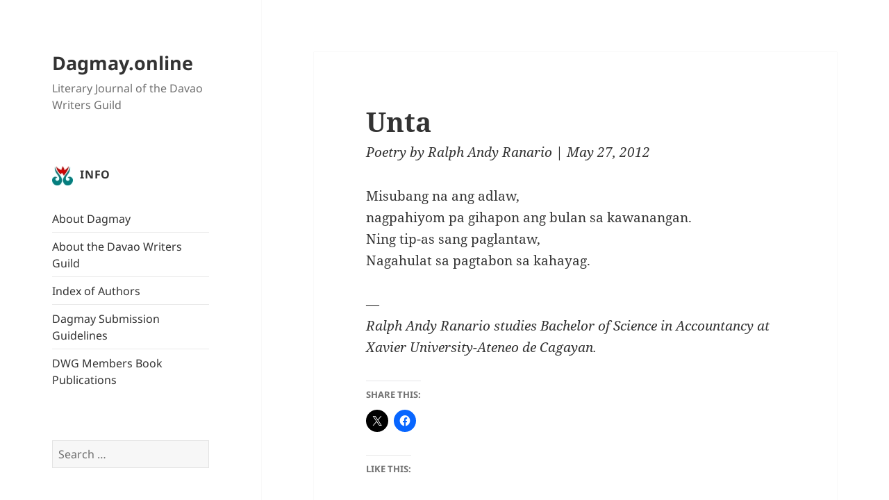

--- FILE ---
content_type: text/html; charset=UTF-8
request_url: https://dagmay.online/2012/05/27/unta/
body_size: 13551
content:
<!DOCTYPE html>
<html lang="en-US" class="no-js">
<head>
	<meta charset="UTF-8">
	<meta name="viewport" content="width=device-width">
	<link rel="profile" href="http://gmpg.org/xfn/11">
	<link rel="pingback" href="https://dagmay.online/xmlrpc.php">
    <link rel="shortcut icon" href="wp-content/themes/dagmay/images/dagmay.ico" type="image/x-icon" />
	<!--[if lt IE 9]>
	<script src="https://dagmay.online/wp-content/themes/twentyfifteen/js/html5.js"></script>
	<![endif]-->
	<script>(function(){document.documentElement.className='js'})();</script>
	<script>
(function(html){html.className = html.className.replace(/\bno-js\b/,'js')})(document.documentElement);
//# sourceURL=twentyfifteen_javascript_detection
</script>
<title>Unta &#8211; Dagmay.online</title>
<meta name='robots' content='max-image-preview:large' />
<link rel='dns-prefetch' href='//secure.gravatar.com' />
<link rel='dns-prefetch' href='//stats.wp.com' />
<link rel='dns-prefetch' href='//v0.wordpress.com' />
<link rel='dns-prefetch' href='//widgets.wp.com' />
<link rel='dns-prefetch' href='//s0.wp.com' />
<link rel='dns-prefetch' href='//0.gravatar.com' />
<link rel='dns-prefetch' href='//1.gravatar.com' />
<link rel='dns-prefetch' href='//2.gravatar.com' />
<link rel="alternate" type="application/rss+xml" title="Dagmay.online &raquo; Feed" href="https://dagmay.online/feed/" />
<link rel="alternate" type="application/rss+xml" title="Dagmay.online &raquo; Comments Feed" href="https://dagmay.online/comments/feed/" />
<link rel="alternate" type="application/rss+xml" title="Dagmay.online &raquo; Unta Comments Feed" href="https://dagmay.online/2012/05/27/unta/feed/" />
<link rel="alternate" title="oEmbed (JSON)" type="application/json+oembed" href="https://dagmay.online/wp-json/oembed/1.0/embed?url=https%3A%2F%2Fdagmay.online%2F2012%2F05%2F27%2Funta%2F" />
<link rel="alternate" title="oEmbed (XML)" type="text/xml+oembed" href="https://dagmay.online/wp-json/oembed/1.0/embed?url=https%3A%2F%2Fdagmay.online%2F2012%2F05%2F27%2Funta%2F&#038;format=xml" />
<style id='wp-img-auto-sizes-contain-inline-css'>
img:is([sizes=auto i],[sizes^="auto," i]){contain-intrinsic-size:3000px 1500px}
/*# sourceURL=wp-img-auto-sizes-contain-inline-css */
</style>

<link rel='stylesheet' id='twentyfifteen-jetpack-css' href='https://dagmay.online/wp-content/plugins/jetpack/modules/theme-tools/compat/twentyfifteen.css?ver=15.4' media='all' />
<link rel='stylesheet' id='jetpack_related-posts-css' href='https://dagmay.online/wp-content/plugins/jetpack/modules/related-posts/related-posts.css?ver=20240116' media='all' />
<style id='wp-emoji-styles-inline-css'>

	img.wp-smiley, img.emoji {
		display: inline !important;
		border: none !important;
		box-shadow: none !important;
		height: 1em !important;
		width: 1em !important;
		margin: 0 0.07em !important;
		vertical-align: -0.1em !important;
		background: none !important;
		padding: 0 !important;
	}
/*# sourceURL=wp-emoji-styles-inline-css */
</style>
<link rel='stylesheet' id='wp-block-library-css' href='https://dagmay.online/wp-includes/css/dist/block-library/style.min.css?ver=6.9' media='all' />
<style id='global-styles-inline-css'>
:root{--wp--preset--aspect-ratio--square: 1;--wp--preset--aspect-ratio--4-3: 4/3;--wp--preset--aspect-ratio--3-4: 3/4;--wp--preset--aspect-ratio--3-2: 3/2;--wp--preset--aspect-ratio--2-3: 2/3;--wp--preset--aspect-ratio--16-9: 16/9;--wp--preset--aspect-ratio--9-16: 9/16;--wp--preset--color--black: #000000;--wp--preset--color--cyan-bluish-gray: #abb8c3;--wp--preset--color--white: #fff;--wp--preset--color--pale-pink: #f78da7;--wp--preset--color--vivid-red: #cf2e2e;--wp--preset--color--luminous-vivid-orange: #ff6900;--wp--preset--color--luminous-vivid-amber: #fcb900;--wp--preset--color--light-green-cyan: #7bdcb5;--wp--preset--color--vivid-green-cyan: #00d084;--wp--preset--color--pale-cyan-blue: #8ed1fc;--wp--preset--color--vivid-cyan-blue: #0693e3;--wp--preset--color--vivid-purple: #9b51e0;--wp--preset--color--dark-gray: #111;--wp--preset--color--light-gray: #f1f1f1;--wp--preset--color--yellow: #f4ca16;--wp--preset--color--dark-brown: #352712;--wp--preset--color--medium-pink: #e53b51;--wp--preset--color--light-pink: #ffe5d1;--wp--preset--color--dark-purple: #2e2256;--wp--preset--color--purple: #674970;--wp--preset--color--blue-gray: #22313f;--wp--preset--color--bright-blue: #55c3dc;--wp--preset--color--light-blue: #e9f2f9;--wp--preset--gradient--vivid-cyan-blue-to-vivid-purple: linear-gradient(135deg,rgb(6,147,227) 0%,rgb(155,81,224) 100%);--wp--preset--gradient--light-green-cyan-to-vivid-green-cyan: linear-gradient(135deg,rgb(122,220,180) 0%,rgb(0,208,130) 100%);--wp--preset--gradient--luminous-vivid-amber-to-luminous-vivid-orange: linear-gradient(135deg,rgb(252,185,0) 0%,rgb(255,105,0) 100%);--wp--preset--gradient--luminous-vivid-orange-to-vivid-red: linear-gradient(135deg,rgb(255,105,0) 0%,rgb(207,46,46) 100%);--wp--preset--gradient--very-light-gray-to-cyan-bluish-gray: linear-gradient(135deg,rgb(238,238,238) 0%,rgb(169,184,195) 100%);--wp--preset--gradient--cool-to-warm-spectrum: linear-gradient(135deg,rgb(74,234,220) 0%,rgb(151,120,209) 20%,rgb(207,42,186) 40%,rgb(238,44,130) 60%,rgb(251,105,98) 80%,rgb(254,248,76) 100%);--wp--preset--gradient--blush-light-purple: linear-gradient(135deg,rgb(255,206,236) 0%,rgb(152,150,240) 100%);--wp--preset--gradient--blush-bordeaux: linear-gradient(135deg,rgb(254,205,165) 0%,rgb(254,45,45) 50%,rgb(107,0,62) 100%);--wp--preset--gradient--luminous-dusk: linear-gradient(135deg,rgb(255,203,112) 0%,rgb(199,81,192) 50%,rgb(65,88,208) 100%);--wp--preset--gradient--pale-ocean: linear-gradient(135deg,rgb(255,245,203) 0%,rgb(182,227,212) 50%,rgb(51,167,181) 100%);--wp--preset--gradient--electric-grass: linear-gradient(135deg,rgb(202,248,128) 0%,rgb(113,206,126) 100%);--wp--preset--gradient--midnight: linear-gradient(135deg,rgb(2,3,129) 0%,rgb(40,116,252) 100%);--wp--preset--gradient--dark-gray-gradient-gradient: linear-gradient(90deg, rgba(17,17,17,1) 0%, rgba(42,42,42,1) 100%);--wp--preset--gradient--light-gray-gradient: linear-gradient(90deg, rgba(241,241,241,1) 0%, rgba(215,215,215,1) 100%);--wp--preset--gradient--white-gradient: linear-gradient(90deg, rgba(255,255,255,1) 0%, rgba(230,230,230,1) 100%);--wp--preset--gradient--yellow-gradient: linear-gradient(90deg, rgba(244,202,22,1) 0%, rgba(205,168,10,1) 100%);--wp--preset--gradient--dark-brown-gradient: linear-gradient(90deg, rgba(53,39,18,1) 0%, rgba(91,67,31,1) 100%);--wp--preset--gradient--medium-pink-gradient: linear-gradient(90deg, rgba(229,59,81,1) 0%, rgba(209,28,51,1) 100%);--wp--preset--gradient--light-pink-gradient: linear-gradient(90deg, rgba(255,229,209,1) 0%, rgba(255,200,158,1) 100%);--wp--preset--gradient--dark-purple-gradient: linear-gradient(90deg, rgba(46,34,86,1) 0%, rgba(66,48,123,1) 100%);--wp--preset--gradient--purple-gradient: linear-gradient(90deg, rgba(103,73,112,1) 0%, rgba(131,93,143,1) 100%);--wp--preset--gradient--blue-gray-gradient: linear-gradient(90deg, rgba(34,49,63,1) 0%, rgba(52,75,96,1) 100%);--wp--preset--gradient--bright-blue-gradient: linear-gradient(90deg, rgba(85,195,220,1) 0%, rgba(43,180,211,1) 100%);--wp--preset--gradient--light-blue-gradient: linear-gradient(90deg, rgba(233,242,249,1) 0%, rgba(193,218,238,1) 100%);--wp--preset--font-size--small: 13px;--wp--preset--font-size--medium: 20px;--wp--preset--font-size--large: 36px;--wp--preset--font-size--x-large: 42px;--wp--preset--spacing--20: 0.44rem;--wp--preset--spacing--30: 0.67rem;--wp--preset--spacing--40: 1rem;--wp--preset--spacing--50: 1.5rem;--wp--preset--spacing--60: 2.25rem;--wp--preset--spacing--70: 3.38rem;--wp--preset--spacing--80: 5.06rem;--wp--preset--shadow--natural: 6px 6px 9px rgba(0, 0, 0, 0.2);--wp--preset--shadow--deep: 12px 12px 50px rgba(0, 0, 0, 0.4);--wp--preset--shadow--sharp: 6px 6px 0px rgba(0, 0, 0, 0.2);--wp--preset--shadow--outlined: 6px 6px 0px -3px rgb(255, 255, 255), 6px 6px rgb(0, 0, 0);--wp--preset--shadow--crisp: 6px 6px 0px rgb(0, 0, 0);}:where(.is-layout-flex){gap: 0.5em;}:where(.is-layout-grid){gap: 0.5em;}body .is-layout-flex{display: flex;}.is-layout-flex{flex-wrap: wrap;align-items: center;}.is-layout-flex > :is(*, div){margin: 0;}body .is-layout-grid{display: grid;}.is-layout-grid > :is(*, div){margin: 0;}:where(.wp-block-columns.is-layout-flex){gap: 2em;}:where(.wp-block-columns.is-layout-grid){gap: 2em;}:where(.wp-block-post-template.is-layout-flex){gap: 1.25em;}:where(.wp-block-post-template.is-layout-grid){gap: 1.25em;}.has-black-color{color: var(--wp--preset--color--black) !important;}.has-cyan-bluish-gray-color{color: var(--wp--preset--color--cyan-bluish-gray) !important;}.has-white-color{color: var(--wp--preset--color--white) !important;}.has-pale-pink-color{color: var(--wp--preset--color--pale-pink) !important;}.has-vivid-red-color{color: var(--wp--preset--color--vivid-red) !important;}.has-luminous-vivid-orange-color{color: var(--wp--preset--color--luminous-vivid-orange) !important;}.has-luminous-vivid-amber-color{color: var(--wp--preset--color--luminous-vivid-amber) !important;}.has-light-green-cyan-color{color: var(--wp--preset--color--light-green-cyan) !important;}.has-vivid-green-cyan-color{color: var(--wp--preset--color--vivid-green-cyan) !important;}.has-pale-cyan-blue-color{color: var(--wp--preset--color--pale-cyan-blue) !important;}.has-vivid-cyan-blue-color{color: var(--wp--preset--color--vivid-cyan-blue) !important;}.has-vivid-purple-color{color: var(--wp--preset--color--vivid-purple) !important;}.has-black-background-color{background-color: var(--wp--preset--color--black) !important;}.has-cyan-bluish-gray-background-color{background-color: var(--wp--preset--color--cyan-bluish-gray) !important;}.has-white-background-color{background-color: var(--wp--preset--color--white) !important;}.has-pale-pink-background-color{background-color: var(--wp--preset--color--pale-pink) !important;}.has-vivid-red-background-color{background-color: var(--wp--preset--color--vivid-red) !important;}.has-luminous-vivid-orange-background-color{background-color: var(--wp--preset--color--luminous-vivid-orange) !important;}.has-luminous-vivid-amber-background-color{background-color: var(--wp--preset--color--luminous-vivid-amber) !important;}.has-light-green-cyan-background-color{background-color: var(--wp--preset--color--light-green-cyan) !important;}.has-vivid-green-cyan-background-color{background-color: var(--wp--preset--color--vivid-green-cyan) !important;}.has-pale-cyan-blue-background-color{background-color: var(--wp--preset--color--pale-cyan-blue) !important;}.has-vivid-cyan-blue-background-color{background-color: var(--wp--preset--color--vivid-cyan-blue) !important;}.has-vivid-purple-background-color{background-color: var(--wp--preset--color--vivid-purple) !important;}.has-black-border-color{border-color: var(--wp--preset--color--black) !important;}.has-cyan-bluish-gray-border-color{border-color: var(--wp--preset--color--cyan-bluish-gray) !important;}.has-white-border-color{border-color: var(--wp--preset--color--white) !important;}.has-pale-pink-border-color{border-color: var(--wp--preset--color--pale-pink) !important;}.has-vivid-red-border-color{border-color: var(--wp--preset--color--vivid-red) !important;}.has-luminous-vivid-orange-border-color{border-color: var(--wp--preset--color--luminous-vivid-orange) !important;}.has-luminous-vivid-amber-border-color{border-color: var(--wp--preset--color--luminous-vivid-amber) !important;}.has-light-green-cyan-border-color{border-color: var(--wp--preset--color--light-green-cyan) !important;}.has-vivid-green-cyan-border-color{border-color: var(--wp--preset--color--vivid-green-cyan) !important;}.has-pale-cyan-blue-border-color{border-color: var(--wp--preset--color--pale-cyan-blue) !important;}.has-vivid-cyan-blue-border-color{border-color: var(--wp--preset--color--vivid-cyan-blue) !important;}.has-vivid-purple-border-color{border-color: var(--wp--preset--color--vivid-purple) !important;}.has-vivid-cyan-blue-to-vivid-purple-gradient-background{background: var(--wp--preset--gradient--vivid-cyan-blue-to-vivid-purple) !important;}.has-light-green-cyan-to-vivid-green-cyan-gradient-background{background: var(--wp--preset--gradient--light-green-cyan-to-vivid-green-cyan) !important;}.has-luminous-vivid-amber-to-luminous-vivid-orange-gradient-background{background: var(--wp--preset--gradient--luminous-vivid-amber-to-luminous-vivid-orange) !important;}.has-luminous-vivid-orange-to-vivid-red-gradient-background{background: var(--wp--preset--gradient--luminous-vivid-orange-to-vivid-red) !important;}.has-very-light-gray-to-cyan-bluish-gray-gradient-background{background: var(--wp--preset--gradient--very-light-gray-to-cyan-bluish-gray) !important;}.has-cool-to-warm-spectrum-gradient-background{background: var(--wp--preset--gradient--cool-to-warm-spectrum) !important;}.has-blush-light-purple-gradient-background{background: var(--wp--preset--gradient--blush-light-purple) !important;}.has-blush-bordeaux-gradient-background{background: var(--wp--preset--gradient--blush-bordeaux) !important;}.has-luminous-dusk-gradient-background{background: var(--wp--preset--gradient--luminous-dusk) !important;}.has-pale-ocean-gradient-background{background: var(--wp--preset--gradient--pale-ocean) !important;}.has-electric-grass-gradient-background{background: var(--wp--preset--gradient--electric-grass) !important;}.has-midnight-gradient-background{background: var(--wp--preset--gradient--midnight) !important;}.has-small-font-size{font-size: var(--wp--preset--font-size--small) !important;}.has-medium-font-size{font-size: var(--wp--preset--font-size--medium) !important;}.has-large-font-size{font-size: var(--wp--preset--font-size--large) !important;}.has-x-large-font-size{font-size: var(--wp--preset--font-size--x-large) !important;}
/*# sourceURL=global-styles-inline-css */
</style>

<style id='classic-theme-styles-inline-css'>
/*! This file is auto-generated */
.wp-block-button__link{color:#fff;background-color:#32373c;border-radius:9999px;box-shadow:none;text-decoration:none;padding:calc(.667em + 2px) calc(1.333em + 2px);font-size:1.125em}.wp-block-file__button{background:#32373c;color:#fff;text-decoration:none}
/*# sourceURL=/wp-includes/css/classic-themes.min.css */
</style>
<link rel='stylesheet' id='parent-style-css' href='https://dagmay.online/wp-content/themes/twentyfifteen/style.css?ver=6.9' media='all' />
<link rel='stylesheet' id='twentyfifteen-fonts-css' href='https://dagmay.online/wp-content/themes/twentyfifteen/assets/fonts/noto-sans-plus-noto-serif-plus-inconsolata.css?ver=20230328' media='all' />
<link rel='stylesheet' id='genericons-css' href='https://dagmay.online/wp-content/plugins/jetpack/_inc/genericons/genericons/genericons.css?ver=3.1' media='all' />
<link rel='stylesheet' id='twentyfifteen-style-css' href='https://dagmay.online/wp-content/themes/dagmay/style.css?ver=20251202' media='all' />
<link rel='stylesheet' id='twentyfifteen-block-style-css' href='https://dagmay.online/wp-content/themes/twentyfifteen/css/blocks.css?ver=20240715' media='all' />
<link rel='stylesheet' id='jetpack_likes-css' href='https://dagmay.online/wp-content/plugins/jetpack/modules/likes/style.css?ver=15.4' media='all' />
<link rel='stylesheet' id='tablepress-default-css' href='https://dagmay.online/wp-content/tablepress-combined.min.css?ver=46' media='all' />
<link rel='stylesheet' id='sharedaddy-css' href='https://dagmay.online/wp-content/plugins/jetpack/modules/sharedaddy/sharing.css?ver=15.4' media='all' />
<link rel='stylesheet' id='social-logos-css' href='https://dagmay.online/wp-content/plugins/jetpack/_inc/social-logos/social-logos.min.css?ver=15.4' media='all' />
<script id="jetpack_related-posts-js-extra">
var related_posts_js_options = {"post_heading":"h4"};
//# sourceURL=jetpack_related-posts-js-extra
</script>
<script src="https://dagmay.online/wp-content/plugins/jetpack/_inc/build/related-posts/related-posts.min.js?ver=20240116" id="jetpack_related-posts-js"></script>
<script src="https://dagmay.online/wp-includes/js/jquery/jquery.min.js?ver=3.7.1" id="jquery-core-js"></script>
<script src="https://dagmay.online/wp-includes/js/jquery/jquery-migrate.min.js?ver=3.4.1" id="jquery-migrate-js"></script>
<script id="twentyfifteen-script-js-extra">
var screenReaderText = {"expand":"\u003Cspan class=\"screen-reader-text\"\u003Eexpand child menu\u003C/span\u003E","collapse":"\u003Cspan class=\"screen-reader-text\"\u003Ecollapse child menu\u003C/span\u003E"};
//# sourceURL=twentyfifteen-script-js-extra
</script>
<script src="https://dagmay.online/wp-content/themes/twentyfifteen/js/functions.js?ver=20250729" id="twentyfifteen-script-js" defer data-wp-strategy="defer"></script>
<link rel="https://api.w.org/" href="https://dagmay.online/wp-json/" /><link rel="alternate" title="JSON" type="application/json" href="https://dagmay.online/wp-json/wp/v2/posts/1943" /><link rel="EditURI" type="application/rsd+xml" title="RSD" href="https://dagmay.online/xmlrpc.php?rsd" />
<meta name="generator" content="WordPress 6.9" />
<link rel="canonical" href="https://dagmay.online/2012/05/27/unta/" />
<link rel='shortlink' href='https://wp.me/s9rtLZ-unta' />
	<style>img#wpstats{display:none}</style>
		<style id="custom-background-css">
body.custom-background { background-color: #ffffff; }
</style>
	
<!-- Jetpack Open Graph Tags -->
<meta property="og:type" content="article" />
<meta property="og:title" content="Unta" />
<meta property="og:url" content="https://dagmay.online/2012/05/27/unta/" />
<meta property="og:description" content="Misubang na ang adlaw, nagpahiyom pa gihapon ang bulan sa kawanangan. Ning tip-as sang paglantaw, Nagahulat sa pagtabon sa kahayag. &#8212; Ralph Andy Ranario studies Bachelor of Science in Account…" />
<meta property="article:published_time" content="2012-05-27T09:12:06+00:00" />
<meta property="article:modified_time" content="2012-05-27T09:12:06+00:00" />
<meta property="og:site_name" content="Dagmay.online" />
<meta property="og:image" content="https://dagmay.online/wp-content/uploads/2017/12/dwglogo.png" />
<meta property="og:image:width" content="600" />
<meta property="og:image:height" content="600" />
<meta property="og:image:alt" content="" />
<meta property="og:locale" content="en_US" />
<meta name="twitter:text:title" content="Unta" />
<meta name="twitter:image" content="https://dagmay.online/wp-content/uploads/2017/12/dwglogo-300x300.png" />
<meta name="twitter:card" content="summary" />

<!-- End Jetpack Open Graph Tags -->
<link rel="icon" href="https://dagmay.online/wp-content/uploads/2017/12/dwglogo-150x150.png" sizes="32x32" />
<link rel="icon" href="https://dagmay.online/wp-content/uploads/2017/12/dwglogo-300x300.png" sizes="192x192" />
<link rel="apple-touch-icon" href="https://dagmay.online/wp-content/uploads/2017/12/dwglogo-300x300.png" />
<meta name="msapplication-TileImage" content="https://dagmay.online/wp-content/uploads/2017/12/dwglogo-300x300.png" />
</head>

<body class="wp-singular post-template-default single single-post postid-1943 single-format-standard custom-background wp-embed-responsive wp-theme-twentyfifteen wp-child-theme-dagmay">
<div id="page" class="hfeed site">
	<a class="skip-link screen-reader-text" href="#content">Skip to content</a>

	<div id="sidebar" class="sidebar">
		<header id="masthead" class="site-header" role="banner">
			<div class="site-branding">
										<p class="site-title"><a href="https://dagmay.online/" rel="home">Dagmay.online</a></p>
											<p class="site-description">Literary Journal of the Davao Writers Guild</p>
									<button class="secondary-toggle">Menu and widgets</button>
			</div><!-- .site-branding -->
		</header><!-- .site-header -->

			<div id="secondary" class="secondary">

		
		
					<div id="widget-area" class="widget-area" role="complementary">
				<aside id="pages-2" class="widget widget_pages"><h2 class="widget-title">Info</h2><nav aria-label="Info">
			<ul>
				<li class="page_item page-item-4593"><a href="https://dagmay.online/about-dagmay/">About Dagmay</a></li>
<li class="page_item page-item-4595"><a href="https://dagmay.online/about-the-davao-writers-guild/">About the Davao Writers Guild</a></li>
<li class="page_item page-item-4597"><a href="https://dagmay.online/index-of-authors/">Index of Authors</a></li>
<li class="page_item page-item-4649"><a href="https://dagmay.online/submissions/">Dagmay Submission Guidelines</a></li>
<li class="page_item page-item-8588"><a href="https://dagmay.online/dwg-members-book-publications/">DWG Members Book Publications</a></li>
			</ul>

			</nav></aside><aside id="search-3" class="widget widget_search"><form role="search" method="get" class="search-form" action="https://dagmay.online/">
				<label>
					<span class="screen-reader-text">Search for:</span>
					<input type="search" class="search-field" placeholder="Search &hellip;" value="" name="s" />
				</label>
				<input type="submit" class="search-submit screen-reader-text" value="Search" />
			</form></aside><aside id="categories-2" class="widget widget_categories"><h2 class="widget-title">Categories</h2><nav aria-label="Categories">
			<ul>
					<li class="cat-item cat-item-9"><a href="https://dagmay.online/category/editors-note/">Editor&#039;s Note</a>
</li>
	<li class="cat-item cat-item-147"><a href="https://dagmay.online/category/events/">Events</a>
</li>
	<li class="cat-item cat-item-10"><a href="https://dagmay.online/category/fiction/">Fiction</a>
</li>
	<li class="cat-item cat-item-616"><a href="https://dagmay.online/category/film-script-excerpt/">Film Script (Excerpt)</a>
</li>
	<li class="cat-item cat-item-36"><a href="https://dagmay.online/category/folklore/">Folklore</a>
</li>
	<li class="cat-item cat-item-563"><a href="https://dagmay.online/category/interview/">Interview</a>
</li>
	<li class="cat-item cat-item-3"><a href="https://dagmay.online/category/nonfiction/">Nonfiction</a>
</li>
	<li class="cat-item cat-item-82"><a href="https://dagmay.online/category/play/">Play</a>
</li>
	<li class="cat-item cat-item-5"><a href="https://dagmay.online/category/poetry/">Poetry</a>
</li>
	<li class="cat-item cat-item-710"><a href="https://dagmay.online/category/review/">Review</a>
</li>
	<li class="cat-item cat-item-801"><a href="https://dagmay.online/category/translation/">Translation</a>
</li>
	<li class="cat-item cat-item-1"><a href="https://dagmay.online/category/uncategorized/">Uncategorized</a>
</li>
			</ul>

			</nav></aside><aside id="text-4" class="widget widget_text"><h2 class="widget-title">Copyright Notice</h2>			<div class="textwidget"><p><span style="font-size: 90%; font-style: italic;">Copyright to these works belongs to their respective authors.  Please do not reproduce without their express permission. For inquiries on their use, please contact the Davao Writers Guild.</span></p>
</div>
		</aside><aside id="search-2" class="widget widget_search"><h2 class="widget-title">Search the site</h2><form role="search" method="get" class="search-form" action="https://dagmay.online/">
				<label>
					<span class="screen-reader-text">Search for:</span>
					<input type="search" class="search-field" placeholder="Search &hellip;" value="" name="s" />
				</label>
				<input type="submit" class="search-submit screen-reader-text" value="Search" />
			</form></aside><aside id="archives-2" class="widget widget_archive"><h2 class="widget-title">Archives</h2>		<label class="screen-reader-text" for="archives-dropdown-2">Archives</label>
		<select id="archives-dropdown-2" name="archive-dropdown">
			
			<option value="">Select Month</option>
				<option value='https://dagmay.online/2026/01/'> January 2026 </option>
	<option value='https://dagmay.online/2025/12/'> December 2025 </option>
	<option value='https://dagmay.online/2025/11/'> November 2025 </option>
	<option value='https://dagmay.online/2025/10/'> October 2025 </option>
	<option value='https://dagmay.online/2025/09/'> September 2025 </option>
	<option value='https://dagmay.online/2025/08/'> August 2025 </option>
	<option value='https://dagmay.online/2025/07/'> July 2025 </option>
	<option value='https://dagmay.online/2025/06/'> June 2025 </option>
	<option value='https://dagmay.online/2025/05/'> May 2025 </option>
	<option value='https://dagmay.online/2025/04/'> April 2025 </option>
	<option value='https://dagmay.online/2025/03/'> March 2025 </option>
	<option value='https://dagmay.online/2025/02/'> February 2025 </option>
	<option value='https://dagmay.online/2025/01/'> January 2025 </option>
	<option value='https://dagmay.online/2024/12/'> December 2024 </option>
	<option value='https://dagmay.online/2024/11/'> November 2024 </option>
	<option value='https://dagmay.online/2024/08/'> August 2024 </option>
	<option value='https://dagmay.online/2024/07/'> July 2024 </option>
	<option value='https://dagmay.online/2024/06/'> June 2024 </option>
	<option value='https://dagmay.online/2024/05/'> May 2024 </option>
	<option value='https://dagmay.online/2024/04/'> April 2024 </option>
	<option value='https://dagmay.online/2024/03/'> March 2024 </option>
	<option value='https://dagmay.online/2024/02/'> February 2024 </option>
	<option value='https://dagmay.online/2024/01/'> January 2024 </option>
	<option value='https://dagmay.online/2023/12/'> December 2023 </option>
	<option value='https://dagmay.online/2023/11/'> November 2023 </option>
	<option value='https://dagmay.online/2023/10/'> October 2023 </option>
	<option value='https://dagmay.online/2023/09/'> September 2023 </option>
	<option value='https://dagmay.online/2023/08/'> August 2023 </option>
	<option value='https://dagmay.online/2023/07/'> July 2023 </option>
	<option value='https://dagmay.online/2023/06/'> June 2023 </option>
	<option value='https://dagmay.online/2023/05/'> May 2023 </option>
	<option value='https://dagmay.online/2023/04/'> April 2023 </option>
	<option value='https://dagmay.online/2023/03/'> March 2023 </option>
	<option value='https://dagmay.online/2023/02/'> February 2023 </option>
	<option value='https://dagmay.online/2023/01/'> January 2023 </option>
	<option value='https://dagmay.online/2022/12/'> December 2022 </option>
	<option value='https://dagmay.online/2022/11/'> November 2022 </option>
	<option value='https://dagmay.online/2022/10/'> October 2022 </option>
	<option value='https://dagmay.online/2022/09/'> September 2022 </option>
	<option value='https://dagmay.online/2022/08/'> August 2022 </option>
	<option value='https://dagmay.online/2022/07/'> July 2022 </option>
	<option value='https://dagmay.online/2022/06/'> June 2022 </option>
	<option value='https://dagmay.online/2022/05/'> May 2022 </option>
	<option value='https://dagmay.online/2022/04/'> April 2022 </option>
	<option value='https://dagmay.online/2022/03/'> March 2022 </option>
	<option value='https://dagmay.online/2022/02/'> February 2022 </option>
	<option value='https://dagmay.online/2022/01/'> January 2022 </option>
	<option value='https://dagmay.online/2021/12/'> December 2021 </option>
	<option value='https://dagmay.online/2021/11/'> November 2021 </option>
	<option value='https://dagmay.online/2021/10/'> October 2021 </option>
	<option value='https://dagmay.online/2021/09/'> September 2021 </option>
	<option value='https://dagmay.online/2021/08/'> August 2021 </option>
	<option value='https://dagmay.online/2021/07/'> July 2021 </option>
	<option value='https://dagmay.online/2021/06/'> June 2021 </option>
	<option value='https://dagmay.online/2021/05/'> May 2021 </option>
	<option value='https://dagmay.online/2021/04/'> April 2021 </option>
	<option value='https://dagmay.online/2021/03/'> March 2021 </option>
	<option value='https://dagmay.online/2021/02/'> February 2021 </option>
	<option value='https://dagmay.online/2021/01/'> January 2021 </option>
	<option value='https://dagmay.online/2020/12/'> December 2020 </option>
	<option value='https://dagmay.online/2020/11/'> November 2020 </option>
	<option value='https://dagmay.online/2020/10/'> October 2020 </option>
	<option value='https://dagmay.online/2020/09/'> September 2020 </option>
	<option value='https://dagmay.online/2020/08/'> August 2020 </option>
	<option value='https://dagmay.online/2020/07/'> July 2020 </option>
	<option value='https://dagmay.online/2020/06/'> June 2020 </option>
	<option value='https://dagmay.online/2020/05/'> May 2020 </option>
	<option value='https://dagmay.online/2020/04/'> April 2020 </option>
	<option value='https://dagmay.online/2020/03/'> March 2020 </option>
	<option value='https://dagmay.online/2020/02/'> February 2020 </option>
	<option value='https://dagmay.online/2020/01/'> January 2020 </option>
	<option value='https://dagmay.online/2019/12/'> December 2019 </option>
	<option value='https://dagmay.online/2019/11/'> November 2019 </option>
	<option value='https://dagmay.online/2019/10/'> October 2019 </option>
	<option value='https://dagmay.online/2019/09/'> September 2019 </option>
	<option value='https://dagmay.online/2019/08/'> August 2019 </option>
	<option value='https://dagmay.online/2019/07/'> July 2019 </option>
	<option value='https://dagmay.online/2019/06/'> June 2019 </option>
	<option value='https://dagmay.online/2019/05/'> May 2019 </option>
	<option value='https://dagmay.online/2019/04/'> April 2019 </option>
	<option value='https://dagmay.online/2019/03/'> March 2019 </option>
	<option value='https://dagmay.online/2019/02/'> February 2019 </option>
	<option value='https://dagmay.online/2019/01/'> January 2019 </option>
	<option value='https://dagmay.online/2018/12/'> December 2018 </option>
	<option value='https://dagmay.online/2018/11/'> November 2018 </option>
	<option value='https://dagmay.online/2018/10/'> October 2018 </option>
	<option value='https://dagmay.online/2018/09/'> September 2018 </option>
	<option value='https://dagmay.online/2018/08/'> August 2018 </option>
	<option value='https://dagmay.online/2018/07/'> July 2018 </option>
	<option value='https://dagmay.online/2018/06/'> June 2018 </option>
	<option value='https://dagmay.online/2018/05/'> May 2018 </option>
	<option value='https://dagmay.online/2018/04/'> April 2018 </option>
	<option value='https://dagmay.online/2018/03/'> March 2018 </option>
	<option value='https://dagmay.online/2018/02/'> February 2018 </option>
	<option value='https://dagmay.online/2018/01/'> January 2018 </option>
	<option value='https://dagmay.online/2017/12/'> December 2017 </option>
	<option value='https://dagmay.online/2017/11/'> November 2017 </option>
	<option value='https://dagmay.online/2017/10/'> October 2017 </option>
	<option value='https://dagmay.online/2017/09/'> September 2017 </option>
	<option value='https://dagmay.online/2017/08/'> August 2017 </option>
	<option value='https://dagmay.online/2017/07/'> July 2017 </option>
	<option value='https://dagmay.online/2017/06/'> June 2017 </option>
	<option value='https://dagmay.online/2017/05/'> May 2017 </option>
	<option value='https://dagmay.online/2017/04/'> April 2017 </option>
	<option value='https://dagmay.online/2017/03/'> March 2017 </option>
	<option value='https://dagmay.online/2017/02/'> February 2017 </option>
	<option value='https://dagmay.online/2017/01/'> January 2017 </option>
	<option value='https://dagmay.online/2016/12/'> December 2016 </option>
	<option value='https://dagmay.online/2016/11/'> November 2016 </option>
	<option value='https://dagmay.online/2016/10/'> October 2016 </option>
	<option value='https://dagmay.online/2016/09/'> September 2016 </option>
	<option value='https://dagmay.online/2016/08/'> August 2016 </option>
	<option value='https://dagmay.online/2016/07/'> July 2016 </option>
	<option value='https://dagmay.online/2016/06/'> June 2016 </option>
	<option value='https://dagmay.online/2016/05/'> May 2016 </option>
	<option value='https://dagmay.online/2016/04/'> April 2016 </option>
	<option value='https://dagmay.online/2016/03/'> March 2016 </option>
	<option value='https://dagmay.online/2016/02/'> February 2016 </option>
	<option value='https://dagmay.online/2016/01/'> January 2016 </option>
	<option value='https://dagmay.online/2015/11/'> November 2015 </option>
	<option value='https://dagmay.online/2015/10/'> October 2015 </option>
	<option value='https://dagmay.online/2015/09/'> September 2015 </option>
	<option value='https://dagmay.online/2015/08/'> August 2015 </option>
	<option value='https://dagmay.online/2015/07/'> July 2015 </option>
	<option value='https://dagmay.online/2015/06/'> June 2015 </option>
	<option value='https://dagmay.online/2015/05/'> May 2015 </option>
	<option value='https://dagmay.online/2015/04/'> April 2015 </option>
	<option value='https://dagmay.online/2015/03/'> March 2015 </option>
	<option value='https://dagmay.online/2015/02/'> February 2015 </option>
	<option value='https://dagmay.online/2015/01/'> January 2015 </option>
	<option value='https://dagmay.online/2014/12/'> December 2014 </option>
	<option value='https://dagmay.online/2014/11/'> November 2014 </option>
	<option value='https://dagmay.online/2014/10/'> October 2014 </option>
	<option value='https://dagmay.online/2014/09/'> September 2014 </option>
	<option value='https://dagmay.online/2014/08/'> August 2014 </option>
	<option value='https://dagmay.online/2014/07/'> July 2014 </option>
	<option value='https://dagmay.online/2014/06/'> June 2014 </option>
	<option value='https://dagmay.online/2014/05/'> May 2014 </option>
	<option value='https://dagmay.online/2014/04/'> April 2014 </option>
	<option value='https://dagmay.online/2014/03/'> March 2014 </option>
	<option value='https://dagmay.online/2014/02/'> February 2014 </option>
	<option value='https://dagmay.online/2014/01/'> January 2014 </option>
	<option value='https://dagmay.online/2013/12/'> December 2013 </option>
	<option value='https://dagmay.online/2013/11/'> November 2013 </option>
	<option value='https://dagmay.online/2013/10/'> October 2013 </option>
	<option value='https://dagmay.online/2013/09/'> September 2013 </option>
	<option value='https://dagmay.online/2013/08/'> August 2013 </option>
	<option value='https://dagmay.online/2013/07/'> July 2013 </option>
	<option value='https://dagmay.online/2013/06/'> June 2013 </option>
	<option value='https://dagmay.online/2013/05/'> May 2013 </option>
	<option value='https://dagmay.online/2013/04/'> April 2013 </option>
	<option value='https://dagmay.online/2013/03/'> March 2013 </option>
	<option value='https://dagmay.online/2013/02/'> February 2013 </option>
	<option value='https://dagmay.online/2013/01/'> January 2013 </option>
	<option value='https://dagmay.online/2012/12/'> December 2012 </option>
	<option value='https://dagmay.online/2012/11/'> November 2012 </option>
	<option value='https://dagmay.online/2012/10/'> October 2012 </option>
	<option value='https://dagmay.online/2012/09/'> September 2012 </option>
	<option value='https://dagmay.online/2012/08/'> August 2012 </option>
	<option value='https://dagmay.online/2012/07/'> July 2012 </option>
	<option value='https://dagmay.online/2012/06/'> June 2012 </option>
	<option value='https://dagmay.online/2012/05/'> May 2012 </option>
	<option value='https://dagmay.online/2012/04/'> April 2012 </option>
	<option value='https://dagmay.online/2012/03/'> March 2012 </option>
	<option value='https://dagmay.online/2012/02/'> February 2012 </option>
	<option value='https://dagmay.online/2012/01/'> January 2012 </option>
	<option value='https://dagmay.online/2011/12/'> December 2011 </option>
	<option value='https://dagmay.online/2011/11/'> November 2011 </option>
	<option value='https://dagmay.online/2011/10/'> October 2011 </option>
	<option value='https://dagmay.online/2011/09/'> September 2011 </option>
	<option value='https://dagmay.online/2011/08/'> August 2011 </option>
	<option value='https://dagmay.online/2011/07/'> July 2011 </option>
	<option value='https://dagmay.online/2011/06/'> June 2011 </option>
	<option value='https://dagmay.online/2011/05/'> May 2011 </option>
	<option value='https://dagmay.online/2011/04/'> April 2011 </option>
	<option value='https://dagmay.online/2011/03/'> March 2011 </option>
	<option value='https://dagmay.online/2011/02/'> February 2011 </option>
	<option value='https://dagmay.online/2011/01/'> January 2011 </option>
	<option value='https://dagmay.online/2010/12/'> December 2010 </option>
	<option value='https://dagmay.online/2010/11/'> November 2010 </option>
	<option value='https://dagmay.online/2010/10/'> October 2010 </option>
	<option value='https://dagmay.online/2010/09/'> September 2010 </option>
	<option value='https://dagmay.online/2010/08/'> August 2010 </option>
	<option value='https://dagmay.online/2010/07/'> July 2010 </option>
	<option value='https://dagmay.online/2010/06/'> June 2010 </option>
	<option value='https://dagmay.online/2010/05/'> May 2010 </option>
	<option value='https://dagmay.online/2010/04/'> April 2010 </option>
	<option value='https://dagmay.online/2010/03/'> March 2010 </option>
	<option value='https://dagmay.online/2010/02/'> February 2010 </option>
	<option value='https://dagmay.online/2010/01/'> January 2010 </option>
	<option value='https://dagmay.online/2009/12/'> December 2009 </option>
	<option value='https://dagmay.online/2009/11/'> November 2009 </option>
	<option value='https://dagmay.online/2009/10/'> October 2009 </option>
	<option value='https://dagmay.online/2009/09/'> September 2009 </option>
	<option value='https://dagmay.online/2009/08/'> August 2009 </option>
	<option value='https://dagmay.online/2009/07/'> July 2009 </option>
	<option value='https://dagmay.online/2009/06/'> June 2009 </option>
	<option value='https://dagmay.online/2009/05/'> May 2009 </option>
	<option value='https://dagmay.online/2009/04/'> April 2009 </option>
	<option value='https://dagmay.online/2009/03/'> March 2009 </option>
	<option value='https://dagmay.online/2009/02/'> February 2009 </option>
	<option value='https://dagmay.online/2009/01/'> January 2009 </option>
	<option value='https://dagmay.online/2008/12/'> December 2008 </option>
	<option value='https://dagmay.online/2008/11/'> November 2008 </option>
	<option value='https://dagmay.online/2008/10/'> October 2008 </option>
	<option value='https://dagmay.online/2008/09/'> September 2008 </option>
	<option value='https://dagmay.online/2008/08/'> August 2008 </option>
	<option value='https://dagmay.online/2008/07/'> July 2008 </option>
	<option value='https://dagmay.online/2008/06/'> June 2008 </option>
	<option value='https://dagmay.online/2008/05/'> May 2008 </option>
	<option value='https://dagmay.online/2008/04/'> April 2008 </option>
	<option value='https://dagmay.online/2008/03/'> March 2008 </option>
	<option value='https://dagmay.online/2008/02/'> February 2008 </option>
	<option value='https://dagmay.online/2008/01/'> January 2008 </option>
	<option value='https://dagmay.online/2007/12/'> December 2007 </option>
	<option value='https://dagmay.online/2007/11/'> November 2007 </option>
	<option value='https://dagmay.online/2007/10/'> October 2007 </option>
	<option value='https://dagmay.online/2007/09/'> September 2007 </option>
	<option value='https://dagmay.online/2007/08/'> August 2007 </option>

		</select>

			<script>
( ( dropdownId ) => {
	const dropdown = document.getElementById( dropdownId );
	function onSelectChange() {
		setTimeout( () => {
			if ( 'escape' === dropdown.dataset.lastkey ) {
				return;
			}
			if ( dropdown.value ) {
				document.location.href = dropdown.value;
			}
		}, 250 );
	}
	function onKeyUp( event ) {
		if ( 'Escape' === event.key ) {
			dropdown.dataset.lastkey = 'escape';
		} else {
			delete dropdown.dataset.lastkey;
		}
	}
	function onClick() {
		delete dropdown.dataset.lastkey;
	}
	dropdown.addEventListener( 'keyup', onKeyUp );
	dropdown.addEventListener( 'click', onClick );
	dropdown.addEventListener( 'change', onSelectChange );
})( "archives-dropdown-2" );

//# sourceURL=WP_Widget_Archives%3A%3Awidget
</script>
</aside>			</div><!-- .widget-area -->
		
	</div><!-- .secondary -->

	</div><!-- .sidebar -->

	<div id="content" class="site-content">

	<div id="primary" class="content-area">
		<main id="main" class="site-main">

		
<article id="post-1943" class="post-1943 post type-post status-publish format-standard hentry category-poetry tag-ralph-andy-ranario">
	
	<header class="entry-header">
		<h1 class="entry-title">Unta</h1>        <p class="info"><a href="https://dagmay.online/category/poetry/" rel="category tag">Poetry</a> by <a href="https://dagmay.online/tag/ralph-andy-ranario/" rel="tag">Ralph Andy Ranario</a> | May 27, 2012  	</header><!-- .entry-header -->

	<div class="entry-content">
		<p>Misubang na ang adlaw,<br />
nagpahiyom pa gihapon ang bulan sa kawanangan.<br />
Ning tip-as sang paglantaw,<br />
Nagahulat sa pagtabon sa kahayag.</p>
<p>&#8212;<br />
<em>Ralph Andy Ranario studies Bachelor of Science in Accountancy at Xavier University-Ateneo de Cagayan.</em></p>
<div class="sharedaddy sd-sharing-enabled"><div class="robots-nocontent sd-block sd-social sd-social-icon sd-sharing"><h3 class="sd-title">Share this:</h3><div class="sd-content"><ul><li class="share-twitter"><a rel="nofollow noopener noreferrer"
				data-shared="sharing-twitter-1943"
				class="share-twitter sd-button share-icon no-text"
				href="https://dagmay.online/2012/05/27/unta/?share=twitter"
				target="_blank"
				aria-labelledby="sharing-twitter-1943"
				>
				<span id="sharing-twitter-1943" hidden>Click to share on X (Opens in new window)</span>
				<span>X</span>
			</a></li><li class="share-facebook"><a rel="nofollow noopener noreferrer"
				data-shared="sharing-facebook-1943"
				class="share-facebook sd-button share-icon no-text"
				href="https://dagmay.online/2012/05/27/unta/?share=facebook"
				target="_blank"
				aria-labelledby="sharing-facebook-1943"
				>
				<span id="sharing-facebook-1943" hidden>Click to share on Facebook (Opens in new window)</span>
				<span>Facebook</span>
			</a></li><li class="share-end"></li></ul></div></div></div><div class='sharedaddy sd-block sd-like jetpack-likes-widget-wrapper jetpack-likes-widget-unloaded' id='like-post-wrapper-139536331-1943-69727e4856a2b' data-src='https://widgets.wp.com/likes/?ver=15.4#blog_id=139536331&amp;post_id=1943&amp;origin=dagmay.online&amp;obj_id=139536331-1943-69727e4856a2b' data-name='like-post-frame-139536331-1943-69727e4856a2b' data-title='Like or Reblog'><h3 class="sd-title">Like this:</h3><div class='likes-widget-placeholder post-likes-widget-placeholder' style='height: 55px;'><span class='button'><span>Like</span></span> <span class="loading">Loading...</span></div><span class='sd-text-color'></span><a class='sd-link-color'></a></div>
<div id='jp-relatedposts' class='jp-relatedposts' >
	<h3 class="jp-relatedposts-headline"><em>Related</em></h3>
</div>	</div><!-- .entry-content -->

	
<!--	<footer class="entry-footer">
		<span class="posted-on"><span class="screen-reader-text">Posted on </span><a href="https://dagmay.online/2012/05/27/unta/" rel="bookmark"><time class="entry-date published updated" datetime="2012-05-27T17:12:06+08:00">May 27, 2012</time></a></span><span class="byline"><span class="screen-reader-text">Author </span><span class="author vcard"><a class="url fn n" href="https://dagmay.online/author/dominiquec/">dominiquec</a></span></span><span class="cat-links"><span class="screen-reader-text">Categories </span><a href="https://dagmay.online/category/poetry/" rel="category tag">Poetry</a></span><span class="tags-links"><span class="screen-reader-text">Tags </span><a href="https://dagmay.online/tag/ralph-andy-ranario/" rel="tag">Ralph Andy Ranario</a></span> 

	</footer><!-- .entry-footer -->

</article><!-- #post-## -->

<div id="comments" class="comments-area">

	
	
		<div id="respond" class="comment-respond">
		<h3 id="reply-title" class="comment-reply-title">Leave a Reply</h3><form action="https://dagmay.online/wp-comments-post.php" method="post" id="commentform" class="comment-form"><p class="comment-notes"><span id="email-notes">Your email address will not be published.</span> <span class="required-field-message">Required fields are marked <span class="required">*</span></span></p><p class="comment-form-comment"><label for="comment">Comment <span class="required">*</span></label> <textarea id="comment" name="comment" cols="45" rows="8" maxlength="65525" required></textarea></p><p class="comment-form-author"><label for="author">Name <span class="required">*</span></label> <input id="author" name="author" type="text" value="" size="30" maxlength="245" autocomplete="name" required /></p>
<p class="comment-form-email"><label for="email">Email <span class="required">*</span></label> <input id="email" name="email" type="email" value="" size="30" maxlength="100" aria-describedby="email-notes" autocomplete="email" required /></p>
<p class="comment-form-url"><label for="url">Website</label> <input id="url" name="url" type="url" value="" size="30" maxlength="200" autocomplete="url" /></p>
<p class="comment-subscription-form"><input type="checkbox" name="subscribe_comments" id="subscribe_comments" value="subscribe" style="width: auto; -moz-appearance: checkbox; -webkit-appearance: checkbox;" /> <label class="subscribe-label" id="subscribe-label" for="subscribe_comments">Notify me of follow-up comments by email.</label></p><p class="comment-subscription-form"><input type="checkbox" name="subscribe_blog" id="subscribe_blog" value="subscribe" style="width: auto; -moz-appearance: checkbox; -webkit-appearance: checkbox;" /> <label class="subscribe-label" id="subscribe-blog-label" for="subscribe_blog">Notify me of new posts by email.</label></p><p class="form-submit"><input name="submit" type="submit" id="submit" class="submit" value="Post Comment" /> <input type='hidden' name='comment_post_ID' value='1943' id='comment_post_ID' />
<input type='hidden' name='comment_parent' id='comment_parent' value='0' />
</p><p style="display: none;"><input type="hidden" id="akismet_comment_nonce" name="akismet_comment_nonce" value="c38e0e5140" /></p><p style="display: none !important;" class="akismet-fields-container" data-prefix="ak_"><label>&#916;<textarea name="ak_hp_textarea" cols="45" rows="8" maxlength="100"></textarea></label><input type="hidden" id="ak_js_1" name="ak_js" value="212"/><script>document.getElementById( "ak_js_1" ).setAttribute( "value", ( new Date() ).getTime() );</script></p></form>	</div><!-- #respond -->
	<p class="akismet_comment_form_privacy_notice">This site uses Akismet to reduce spam. <a href="https://akismet.com/privacy/" target="_blank" rel="nofollow noopener">Learn how your comment data is processed.</a></p>
</div><!-- .comments-area -->

	<nav class="navigation post-navigation" aria-label="Posts">
		<h2 class="screen-reader-text">Post navigation</h2>
		<div class="nav-links"><div class="nav-previous"><a href="https://dagmay.online/2012/05/27/to-date-a-white-guy/" rel="prev"><span class="meta-nav" aria-hidden="true">Previous</span> <span class="screen-reader-text">Previous post:</span> <span class="post-title">To Date a White Guy</span></a></div><div class="nav-next"><a href="https://dagmay.online/2012/05/27/high-school-years-after/" rel="next"><span class="meta-nav" aria-hidden="true">Next</span> <span class="screen-reader-text">Next post:</span> <span class="post-title">High School, Years After</span></a></div></div>
	</nav>
		</main><!-- .site-main -->
	</div><!-- .content-area -->


	</div><!-- .site-content -->

	<footer id="colophon" class="site-footer">
		<div class="site-info">
									<a href="https://wordpress.org/" class="imprint">
				Proudly powered by WordPress			</a>
		</div><!-- .site-info -->
	</footer><!-- .site-footer -->

</div><!-- .site -->

<script type="speculationrules">
{"prefetch":[{"source":"document","where":{"and":[{"href_matches":"/*"},{"not":{"href_matches":["/wp-*.php","/wp-admin/*","/wp-content/uploads/*","/wp-content/*","/wp-content/plugins/*","/wp-content/themes/dagmay/*","/wp-content/themes/twentyfifteen/*","/*\\?(.+)"]}},{"not":{"selector_matches":"a[rel~=\"nofollow\"]"}},{"not":{"selector_matches":".no-prefetch, .no-prefetch a"}}]},"eagerness":"conservative"}]}
</script>

	<script type="text/javascript">
		window.WPCOM_sharing_counts = {"https://dagmay.online/2012/05/27/unta/":1943};
	</script>
				<script id="jetpack-stats-js-before">
_stq = window._stq || [];
_stq.push([ "view", {"v":"ext","blog":"139536331","post":"1943","tz":"8","srv":"dagmay.online","j":"1:15.4"} ]);
_stq.push([ "clickTrackerInit", "139536331", "1943" ]);
//# sourceURL=jetpack-stats-js-before
</script>
<script src="https://stats.wp.com/e-202604.js" id="jetpack-stats-js" defer data-wp-strategy="defer"></script>
<script src="https://dagmay.online/wp-content/plugins/jetpack/_inc/build/likes/queuehandler.min.js?ver=15.4" id="jetpack_likes_queuehandler-js"></script>
<script defer src="https://dagmay.online/wp-content/plugins/akismet/_inc/akismet-frontend.js?ver=1763000963" id="akismet-frontend-js"></script>
<script id="sharing-js-js-extra">
var sharing_js_options = {"lang":"en","counts":"1","is_stats_active":"1"};
//# sourceURL=sharing-js-js-extra
</script>
<script src="https://dagmay.online/wp-content/plugins/jetpack/_inc/build/sharedaddy/sharing.min.js?ver=15.4" id="sharing-js-js"></script>
<script id="sharing-js-js-after">
var windowOpen;
			( function () {
				function matches( el, sel ) {
					return !! (
						el.matches && el.matches( sel ) ||
						el.msMatchesSelector && el.msMatchesSelector( sel )
					);
				}

				document.body.addEventListener( 'click', function ( event ) {
					if ( ! event.target ) {
						return;
					}

					var el;
					if ( matches( event.target, 'a.share-twitter' ) ) {
						el = event.target;
					} else if ( event.target.parentNode && matches( event.target.parentNode, 'a.share-twitter' ) ) {
						el = event.target.parentNode;
					}

					if ( el ) {
						event.preventDefault();

						// If there's another sharing window open, close it.
						if ( typeof windowOpen !== 'undefined' ) {
							windowOpen.close();
						}
						windowOpen = window.open( el.getAttribute( 'href' ), 'wpcomtwitter', 'menubar=1,resizable=1,width=600,height=350' );
						return false;
					}
				} );
			} )();
var windowOpen;
			( function () {
				function matches( el, sel ) {
					return !! (
						el.matches && el.matches( sel ) ||
						el.msMatchesSelector && el.msMatchesSelector( sel )
					);
				}

				document.body.addEventListener( 'click', function ( event ) {
					if ( ! event.target ) {
						return;
					}

					var el;
					if ( matches( event.target, 'a.share-facebook' ) ) {
						el = event.target;
					} else if ( event.target.parentNode && matches( event.target.parentNode, 'a.share-facebook' ) ) {
						el = event.target.parentNode;
					}

					if ( el ) {
						event.preventDefault();

						// If there's another sharing window open, close it.
						if ( typeof windowOpen !== 'undefined' ) {
							windowOpen.close();
						}
						windowOpen = window.open( el.getAttribute( 'href' ), 'wpcomfacebook', 'menubar=1,resizable=1,width=600,height=400' );
						return false;
					}
				} );
			} )();
//# sourceURL=sharing-js-js-after
</script>
<script id="wp-emoji-settings" type="application/json">
{"baseUrl":"https://s.w.org/images/core/emoji/17.0.2/72x72/","ext":".png","svgUrl":"https://s.w.org/images/core/emoji/17.0.2/svg/","svgExt":".svg","source":{"concatemoji":"https://dagmay.online/wp-includes/js/wp-emoji-release.min.js?ver=6.9"}}
</script>
<script type="module">
/*! This file is auto-generated */
const a=JSON.parse(document.getElementById("wp-emoji-settings").textContent),o=(window._wpemojiSettings=a,"wpEmojiSettingsSupports"),s=["flag","emoji"];function i(e){try{var t={supportTests:e,timestamp:(new Date).valueOf()};sessionStorage.setItem(o,JSON.stringify(t))}catch(e){}}function c(e,t,n){e.clearRect(0,0,e.canvas.width,e.canvas.height),e.fillText(t,0,0);t=new Uint32Array(e.getImageData(0,0,e.canvas.width,e.canvas.height).data);e.clearRect(0,0,e.canvas.width,e.canvas.height),e.fillText(n,0,0);const a=new Uint32Array(e.getImageData(0,0,e.canvas.width,e.canvas.height).data);return t.every((e,t)=>e===a[t])}function p(e,t){e.clearRect(0,0,e.canvas.width,e.canvas.height),e.fillText(t,0,0);var n=e.getImageData(16,16,1,1);for(let e=0;e<n.data.length;e++)if(0!==n.data[e])return!1;return!0}function u(e,t,n,a){switch(t){case"flag":return n(e,"\ud83c\udff3\ufe0f\u200d\u26a7\ufe0f","\ud83c\udff3\ufe0f\u200b\u26a7\ufe0f")?!1:!n(e,"\ud83c\udde8\ud83c\uddf6","\ud83c\udde8\u200b\ud83c\uddf6")&&!n(e,"\ud83c\udff4\udb40\udc67\udb40\udc62\udb40\udc65\udb40\udc6e\udb40\udc67\udb40\udc7f","\ud83c\udff4\u200b\udb40\udc67\u200b\udb40\udc62\u200b\udb40\udc65\u200b\udb40\udc6e\u200b\udb40\udc67\u200b\udb40\udc7f");case"emoji":return!a(e,"\ud83e\u1fac8")}return!1}function f(e,t,n,a){let r;const o=(r="undefined"!=typeof WorkerGlobalScope&&self instanceof WorkerGlobalScope?new OffscreenCanvas(300,150):document.createElement("canvas")).getContext("2d",{willReadFrequently:!0}),s=(o.textBaseline="top",o.font="600 32px Arial",{});return e.forEach(e=>{s[e]=t(o,e,n,a)}),s}function r(e){var t=document.createElement("script");t.src=e,t.defer=!0,document.head.appendChild(t)}a.supports={everything:!0,everythingExceptFlag:!0},new Promise(t=>{let n=function(){try{var e=JSON.parse(sessionStorage.getItem(o));if("object"==typeof e&&"number"==typeof e.timestamp&&(new Date).valueOf()<e.timestamp+604800&&"object"==typeof e.supportTests)return e.supportTests}catch(e){}return null}();if(!n){if("undefined"!=typeof Worker&&"undefined"!=typeof OffscreenCanvas&&"undefined"!=typeof URL&&URL.createObjectURL&&"undefined"!=typeof Blob)try{var e="postMessage("+f.toString()+"("+[JSON.stringify(s),u.toString(),c.toString(),p.toString()].join(",")+"));",a=new Blob([e],{type:"text/javascript"});const r=new Worker(URL.createObjectURL(a),{name:"wpTestEmojiSupports"});return void(r.onmessage=e=>{i(n=e.data),r.terminate(),t(n)})}catch(e){}i(n=f(s,u,c,p))}t(n)}).then(e=>{for(const n in e)a.supports[n]=e[n],a.supports.everything=a.supports.everything&&a.supports[n],"flag"!==n&&(a.supports.everythingExceptFlag=a.supports.everythingExceptFlag&&a.supports[n]);var t;a.supports.everythingExceptFlag=a.supports.everythingExceptFlag&&!a.supports.flag,a.supports.everything||((t=a.source||{}).concatemoji?r(t.concatemoji):t.wpemoji&&t.twemoji&&(r(t.twemoji),r(t.wpemoji)))});
//# sourceURL=https://dagmay.online/wp-includes/js/wp-emoji-loader.min.js
</script>
	<iframe src='https://widgets.wp.com/likes/master.html?ver=20260122#ver=20260122' scrolling='no' id='likes-master' name='likes-master' style='display:none;'></iframe>
	<div id='likes-other-gravatars' role="dialog" aria-hidden="true" tabindex="-1"><div class="likes-text"><span>%d</span></div><ul class="wpl-avatars sd-like-gravatars"></ul></div>
	
</body>
</html>


<!-- Page cached by LiteSpeed Cache 7.7 on 2026-01-23 03:45:12 -->